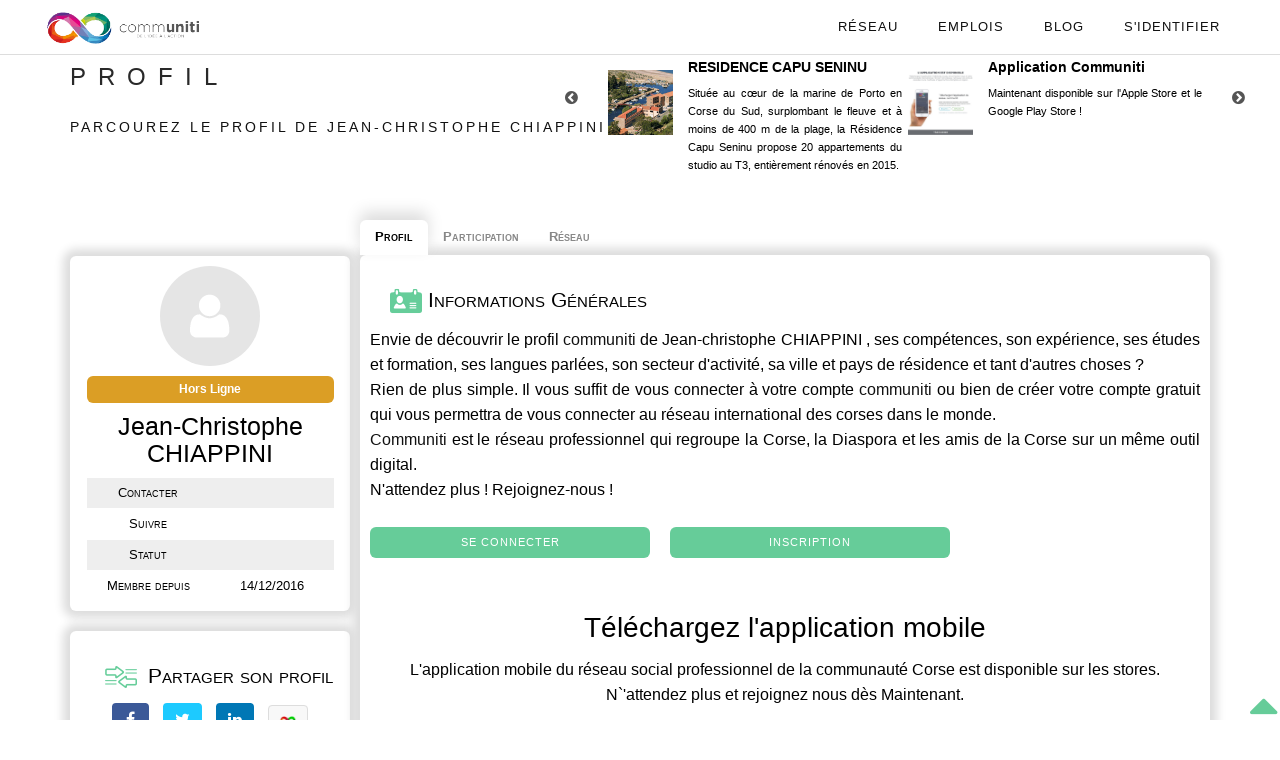

--- FILE ---
content_type: text/html; charset=utf-8
request_url: https://www.communiti.corsica/profils/jean-christophe-chiappini
body_size: 8578
content:
<!DOCTYPE html>
<html lang="fr-FR" prefix="og: http://ogp.me/ns#">
    <head>
	
    	<meta charset="utf-8">
                  <base href="https://www.communiti.corsica/">
		        <title>Jean-christophe CHIAPPINI | Communiti</title>
        <link rel="icon" type="image/png" href="images/new_commu.png" />
		<link href="https://plus.google.com/+communiticorsica" rel="publisher" />
		<meta name="description" content="Découvrez le profil de Jean-christophe CHIAPPINI, ses compétences, son expérience, ses études et formation, langues parlées, secteur d'activité, Ville et Pays de résidence de Jean-christophe CHIAPPINI. Mais aussi ses posts, sa participation aux projets du réseau, ses compétitions, ses articles écrits et ses statistiques." lang="fr" />
		<meta name="robots" content="all" />
        <meta name="keywords" content="Corse, innovation, diaspora, réseau, social, professionnel, leader, incubateur, incubateur social, incubateur communautaire, entrepreneuriat social, opportunités, formation, développement, crowdfunding, crowdsourcing, financement participatif, Fintech, business development, démocratie, participative, banque en ligne, startup, entrepreneurs, riaqcuistu, adduniti, évènements, entreprendre, open innovation, idées, civic tech, économie sociale et solidaire, ESS, SRDE2I, open data">
        <meta name="author" lang="fr-FR" content="Robert Menassé / Thomas Dellasantina / Christophe Battesti / François Cardi / Jean-Louis Beynel">

        <meta name="viewport" content="width=device-width, initial-scale=1.0, maximum-scale=1.0" />
        <meta name="google-site-verification" content="YzXP35vQGwfEzwFA8ICnCSwO9Rc6YaxeKnZFJwG7E0I" />
        <meta name="msvalidate.01" content="5F77ED9319BC64329084478194ACEE6D" />

		<!-- Canonique Google -->
							<link rel="canonical" href="https://www.communiti.corsica/profils/jean-christophe-chiappini" />
							<!-- Meta Facebook -->
							<meta property="fb:app_id" content="1058189640966677" />
							<meta property="og:url" content="https://www.communiti.corsica/profils/jean-christophe-chiappini" />
							<meta property="og:title" content="Jean-christophe CHIAPPINI | Communiti" />
							<meta property="og:description" content="Découvrez le profil de Jean-christophe CHIAPPINI, ses compétences, son expérience, ses études et formation, langues parlées, secteur d'activité, Ville et Pays de résidence de Jean-christophe CHIAPPINI. Mais aussi ses posts, sa participation aux projets du réseau, ses compétitions, ses articles écrits et ses statistiques." />
							<meta property="og:site_name" content="communiti.corsica" />
							<meta property="og:type" content="website" />
							<meta property="og:image" content="https://www.communiti.corsica/avatars/avatar-profil-3738.jpg" />
							<!-- Meta Twitter -->
							<meta name="twitter:card" content="summary_large_image" />
							<meta name="twitter:site" content="@c0mmuniti" />
							<meta name="twitter:creator" content="@c0mmuniti" />
							<meta name="twitter:title" content="Jean-christophe CHIAPPINI | Communiti" />
							<meta name="twitter:description" content="Découvrez le profil de Jean-christophe CHIAPPINI, ses compétences, son expérience, ses études et formation, langues parlées, secteur d'activité, Ville et Pays de résidence de Jean-christophe CHIAPPINI. Mais aussi ses posts, sa participation aux projets du réseau, ses compétitions, ses articles écrits et ses statistiques." />
							<meta name="twitter:image" content="https://www.communiti.corsica/avatars/avatar-profil-3738.jpg" />
        <!-- Favicons -->

        <link rel="apple-touch-icon" href="images/new_commu.png">
        <link rel="apple-touch-icon" sizes="72x72" href="images/new_commu.png">
        <link rel="apple-touch-icon" sizes="114x114" href="images/new_commu.png">

        <!-- Social Graph -->
		<link type="text/css" href="js/Jit/Examples/css/RGraph.css" rel="stylesheet" />

	    <!-- CSS -->
      <link rel="stylesheet" href="css/bootstrap.min.css?v=1.53" />
        <link rel="stylesheet" href="css/perso.css?v=1.53" />
        <link rel="stylesheet" href="css/style.css?v=1.53" />
        <link rel="stylesheet" href="css/font-awesome.css?v=1.53" />
        <link rel="stylesheet" href="css/font-awesome.min.css?v=1.53" />
        <link rel="stylesheet" href="css/style-responsive.css?v=1.53" />
        <link rel="stylesheet" href="css/jquery-ui.css?v=1.53" />
        <link rel="stylesheet" href="css/jquery-ui.min.css?v=1.53" />
        <link rel="stylesheet" href="css/animate.min.css?v=1.53" />
        <link rel="stylesheet" href="css/vertical-rhythm.min.css?v=1.53" />
        <link rel="stylesheet" href="css/owl.carousel.css?v=1.53" />
        <link rel="stylesheet" href="css/magnific-popup.css?v=1.53" />
        <link rel="stylesheet" href="css/vis.min.css?v=1.53" />
        <link rel="stylesheet" href="css/menu.css?v=1.53" />
        <link rel="stylesheet" href="css/bandeau-cookie.css?v=1.53" />
        <link rel="stylesheet" href="css/pb.css?v=1.53" />
        <link rel="stylesheet" href="css/profil-membre.css?v=1.53" />
        <link rel="stylesheet" href="css/select2.min.css?v=1.53" />
              	  
		<!-- Javascript -->
		<!--<script src="https://use.fontawesome.com/b56c983f72.js"></script>-->
		<script type="text/javascript" src="js/jquery-1.11.2.min.js"></script><!-- JS Général -->
		<script type="text/javascript" src="js/circular-progress.js"></script><!-- JS Inutile -->
		<script type="text/javascript" src="js/jquery-ui.js"></script><!-- JS Général ?? aucune idée -->

    </head>
    <body class="appear-animate">

    
		<div id="logo">
		<a href="index.php" class="logo">
			<img src="images/communiti-long.png" alt="communiti : le réseau international Corse pour l'innovation" class="hidden-xs">
			<img src="images/communiti-xs.png" alt="communiti : le réseau international Corse pour l'innovation" class="hidden-sm hidden-md hidden-lg">
		</a>
	</div>

	<nav id="menu-principal">
		<ul>
			<li class="menu-simple">
                <a href="profils/" onclick="self.location.href='profils/'" class="mn-has-sub" title="Rencontrez les Membres du réseau communiti">Réseau</a>
			</li>
			<li class="menu-simple">
                <a href="offres/?reference=communiti" target="_blank" class="mn-has-sub" title="Découvrez les offres d'emplois du réseau communiti">Emplois</a>
			</li>
			<li class="menu-simple">
				<a href="articles/" onclick="self.location.href='articles/'" class="mn-has-sub" title="Éveillez-vous ou Partagez votre savoir et vos connaissances">Blog</a>
			</li>
			
				<li class="menu-simple">
                    <a href="page_login.php?w=0" onclick="self.location.href='page_login.php?w=0'" class="mn-has-sub"><i id="connexion" class="fa fa-sign-in" title="Identification"></i>S'identifier</a>
				</li>

				
			<li id="menu-principal-smartphone" class="bouton-menu-smartphone notifications-menu">
			</li>

		</ul>
	</nav>

	<!--<nav id="description-menu-principal-smartphone" class="notifications">
	</nav>-->

		
<div id="popup-page-profil-membre"></div>

<div class="home-section fullwidth section-profil-membre">
	<div class="relative container align-left mb-40">
		<div class="row">
			<div class="col-md-6">
				<h1 class="hs-line-11 font-alt mb-20 mb-xs-0">PROFIL</h1>
				<h2 class="hs-line-4 font-alt black">
					Parcourez le profil de Jean-christophe CHIAPPINI				</h2>
			</div>
			<div class="col-md-4">
				
<div id="navigation-pub">


	<i class="fa fa-chevron-circle-left" id="fleche-gauche-pub"></i>
	<i class="fa fa-chevron-circle-right" id="fleche-droite-pub"></i>

	
<div class="row ligne-pub">

	<ul>

	
			<li class="pub section-text" data-id="4871">
				<div class="image-pub">
					<img src="images/pubs/capu-seninu-2020.jpg" />
				</div>
				<div class="contenu-pub">
					<div class="titre-pub">RESIDENCE CAPU SENINU</div>
					<div>Située au cœur de la marine de Porto en Corse du Sud, surplombant le fleuve et à moins de 400 m de la plage, la Résidence Capu Seninu propose 20 appartements du studio au T3, entièrement rénovés en 2015.</div>
				</div>
			</li>

			
			<li class="pub section-text" data-id="4866">
				<div class="image-pub">
					<img src="images/pubs/pub-app-communiti.jpg" />
				</div>
				<div class="contenu-pub">
					<div class="titre-pub">Application Communiti</div>
					<div>Maintenant disponible sur l'Apple Store et le Google Play Store !</div>
				</div>
			</li>

			
			<li class="pub section-text" data-id="4871">
				<div class="image-pub">
					<img src="images/pubs/capu-seninu-2020.jpg" />
				</div>
				<div class="contenu-pub">
					<div class="titre-pub">RESIDENCE CAPU SENINU</div>
					<div>Située au cœur de la marine de Porto en Corse du Sud, surplombant le fleuve et à moins de 400 m de la plage, la Résidence Capu Seninu propose 20 appartements du studio au T3, entièrement rénovés en 2015.</div>
				</div>
			</li>

			
			<li class="pub section-text" data-id="4866">
				<div class="image-pub">
					<img src="images/pubs/pub-app-communiti.jpg" />
				</div>
				<div class="contenu-pub">
					<div class="titre-pub">Application Communiti</div>
					<div>Maintenant disponible sur l'Apple Store et le Google Play Store !</div>
				</div>
			</li>

			
	</ul>

</div>
</div>			</div>
		</div>
	</div>
	<section>
		<div class="container relative mb-20">
		
			<section id="profil-membre">
            	<section>

					<article id="avatar">
						<!--<div class="gears-securite"><a href="securite.php"><i class="fa fa-gears"></i></a></div>-->
						<div id="avatar-profil">
            				<img src="avatars/avatar-communiti.png" alt="Jean-christophe CHIAPPINI" />
            				<div class="modif">Modifier votre photo</div>
            				<form id="formulaire-modification-avatar"><input type="file" name="avatar" /></form>
            			</div>
						<div id="infos-sous-avatar">
							<div id="statut-membre" class="hors-ligne">Hors Ligne</div>														</div>
            			<div id="nom-profil">Jean-christophe CHIAPPINI</div>

            					        			<div id="entreprise-profil" class="info-modifiable">
		        				<span></span>
		        			</div>
		        			<div id="poste-profil" class="info-modifiable">
								<span></span>
							</div>
		        			
						<table id="infos-sous-description">
							<tr>
															<td>Contacter</td>
								<td>
																									</td>

								</tr>
																	<tr>
										<td>Suivre</td>
										<td>
																					</td>
									</tr>
									
								<!--<tr>
            					<td></td>
            					<td><span><span class="points points-profil" data-id="3738">10</span> <img src="images/points_communiti.png" width="18" height="4" alt="Points communiti" /> </span></td>
								</tr>-->
            				
								<tr>
		        					<td>Statut</td>
		        					<td id="situation-profil" class="info-modifiable select">
		        								        					</td>
		        				</tr>
																						<tr>
            					<td>Membre depuis</td>
            					<td>14/12/2016</td>
            				</tr>

            				

            			</table>
            		</article>
            		            		<article class="mb-10">
            			<h1><img src="images/loyalty.png" width=32 hspace=5 alt="Statistiques" /> Partager son profil</h1>

						<a target="_blank" title="Facebook" href="https://www.facebook.com/sharer.php?u=https://www.communiti.corsica/profils/jean-christophe-chiappini&t=" rel="nofollow" onclick="javascript:window.open(this.href, '', 'menubar=no,toolbar=no,resizable=yes,scrollbars=yes,height=500,width=700');return false;" class="profil-facebook"><i class="fa fa-facebook"></i></a>
						<span class="separator"></span>

						<a class="profil-twitter" target="_blank" title="Twitter" href="https://twitter.com/share?url=https://www.communiti.corsica/profils/jean-christophe-chiappini&text=&via=c0mmuniti" rel="nofollow" onclick="javascript:window.open(this.href, '', 'menubar=no,toolbar=no,resizable=yes,scrollbars=yes,height=400,width=700');return false;"><i class="fa fa-twitter"></i></a>
						<span class="separator"></span>



						<a target="_blank" title="Linkedin" href="https://www.linkedin.com/shareArticle?mini=true&url=https://www.communiti.corsica/profils/jean-christophe-chiappini&title=Jean-christophe CHIAPPINI" rel="nofollow" onclick="javascript:window.open(this.href, '','menubar=no,toolbar=no,resizable=yes,scrollbars=yes,height=450,width=650');return false;" class="profil-linkedin"><i class="fa fa-linkedin"></i></a>
						<span class="separator"></span>

						<a class="profil-communiti" title="Lien du profil communiti"><span><img src="images/points_communiti.png" width="18" height="4" alt="Lien  du profil communiti" /></span></a>


            		</article>

            		
            	</section>

            	<section>
            		<nav id="onglets-profil">
            			<ul>
            				<li id="onglet_a-propos-profil">Profil</li>
            				<li id="onglet_participation-profil">Participation</li>
							<li id="onglet_reseau-profil">Réseau</li>
														            			</ul>
            		</nav>

            		<section id="a-propos-profil" class="infos-profil justify">
            			<section>
		        			<article id="infos-generales-profil">
		        				<h1 ><img src="images/settings.png" width="32" alt="Informations Générales" /> Informations Générales</h1>
		        				
			        				<div>
			        						Envie de découvrir le profil <a href="https://www.communiti.corsica" target="_blank">communiti</a> de Jean-christophe CHIAPPINI , ses compétences, son expérience, ses études et formation, ses langues parlées, son secteur d'activité, sa ville et pays de résidence et tant d'autres choses ?
			        						<br />Rien de plus simple. Il vous suffit de vous connecter à votre compte <a href="https://www.communiti.corsica" target="_blank">communiti</a> ou bien de créer votre compte gratuit qui vous permettra de vous connecter au réseau international des corses dans le monde.
			        						<br /><a href="https://www.communiti.corsica" target="_blank">Communiti</a> est le réseau professionnel qui regroupe la Corse, la Diaspora et les amis de la Corse sur un même outil digital.<br />N'attendez plus ! Rejoignez-nous !
											<br /><br /><a href="page_login.php" class="btn btn-mod btn-small font-alt login-out" target="_blank">Se connecter</a><span class="separator"></span><span class="separator"></span><a href="creation_profil.php" target="_blank" class="btn btn-mod btn-small font-alt create-out" target="_blank">Inscription</a>
			        				</div>
			        				<div class="pt-20 pb-20 text-center">
										<div class="text-center">
								            <div class="row justify-content-center">
								                <div class="col-md-12 center-block">
								                    <h2 class="reveal fadeInUp" style="visibility: visible; animation-name: fadeInUp;">Téléchargez l'application mobile</h2>
								                    <p class="mb-5 reveal fadeInUp" data-wow-delay="0.3s" style="visibility: visible; animation-delay: 0.3s; animation-name: fadeInUp;">L'application mobile du réseau social professionnel de la communauté Corse est disponible sur les stores. N`'attendez plus et rejoignez nous dès Maintenant.</p>
								                    <a href="https://apps.apple.com/fr/app/communiti/id1471480078" class="reveal fadeInUp mt-5" data-wow-delay="0.6s" style="visibility: visible; animation-delay: 0.6s; animation-name: fadeInUp;" target="_blank"><img src="images/app-store.png" class="img-fluid mb-3 mr-sm-3" alt="#"></a>
								                    <a href="https://play.google.com/store/apps/details?id=corsica.communiti.Communiti" class="mt-5 reveal fadeInUp" data-wow-delay="0.9s" style="visibility: visible; animation-delay: 0.9s; animation-name: fadeInUp;" target="_blank"><img src="images/play-store.png" class="img-fluid mb-3" alt="#"></a>
								                    <p class="mt-10 mb-5 reveal fadeInUp" data-wow-delay="0.3s" style="visibility: visible; animation-delay: 0.3s; animation-name: fadeInUp;text-decoration: underline;"><a href="https://app.communiti.corsica" class="reveal fadeInUp" data-wow-delay="0.6s" style="visibility: visible; animation-delay: 0.6s; animation-name: fadeInUp;" target="_blank">en savoir plus</a></p>
								                </div>
								            </div>
								        </div>
									</div>							</article>
						</section>

						
		        							</section>


            		<section id="participation-profil" class="infos-profil">

						<section>
							<article id="participation-profil">
								<h1><img src="images/accounting-book.png" width="32" alt="Articles Écrits" /> Articles Écrits</h1>
								<div>
								


								</div>
							</article>
						</section>
            		</section>

					<section id="reseau-profil" class="infos-profil">
						
	        				<section>
	        					<article>
									<h1><img src="images/medal.png" alt="Réseau" /> Son Réseau</h1>
			        				<div>
			        						Envie de découvrir le réseau <a href="https://www.communiti.corsica" target="_blank">communiti</a> de Jean-christophe CHIAPPINI , ses followers, ses leaders, ses amis, ses relations professionnelles, et bien plus encore ?
			        						<br />Rien de plus simple. Il vous suffit de vous connecter à votre compte <a href="https://www.communiti.corsica" target="_blank">communiti</a> ou bien de créer votre compte gratuit qui vous permettra de vous connecter au réseau international des corses dans le monde.
			        						<br /><a href="https://www.communiti.corsica" target="_blank">Communiti</a> est le réseau professionnel qui regroupe la Corse, la Diaspora et les amis de la Corse sur un même outil digital.<br />N'attendez plus ! Rejoignez-nous !
											<br /><br /><a href="page_login.php" class="btn btn-mod btn-small font-alt login-out" target="_blank">Se connecter</a><span class="separator"></span><span class="separator"></span><a href="creation_profil.php" target="_blank" class="btn btn-mod btn-small font-alt create-out" target="_blank">Inscription</a>
			        				</div>
		        				</article>
	        				</section>            		</section>



            		
            	</section>
			</section>

    	</div>
	</section>
</div>

<audio id="son-suivi-membre" src="sons/suivi_membre.mp3"></audio>

<footer class="page-section bg-gray-lighter footer pt-20 pb-20">

	<div>  
		<!-- Footer Logo -->
        <div class="local-scroll mb-10 wow fadeInUp" data-wow-duration="1.5s">
            <a href="https://www.communiti.corsica/"><img src="images/communiti-xs.png" width="78" height="36" alt="communiti" /></a>
        </div>
        <!-- End Footer Logo -->
        <p class="mb-5 reveal fadeInUp">Pour ne rien manquer du réseau, pensez à nous suivre sur les réseaux sociaux</p>
        <!-- Social Links -->
        <div class="footer-social-links mb-30 mb-xs-20">
            <!--<a class="footer-phone" href="tel:0033684861049" title="Telephone" target="_blank"><i class="fa fa-phone"></i></a>-->
			<a class="footer-mail" href="mailto:info@communiti.corsica" title="Email" target="_blank"><i class="fa fa-envelope"></i></a>
			<a class="footer-facebook" href="https://www.facebook.com/corsicancommuniti" title="Facebook" target="_blank"><i class="fa fa-facebook"></i></a>
            <a class="footer-twitter" href="https://twitter.com/c0mmuniti" title="Twitter" target="_blank"><i class="fa fa-twitter"></i></a>
            <a class="footer-youtube" href="https://www.youtube.com/channel/UC114HzCrcYCVo38_qosXHqQ" title="YouTube" target="_blank"><i class="fa fa-youtube"></i></a>
            <a class="footer-instagram" href="https://www.instagram.com/c0mmuniti" title="Instagram" target="_blank"><i class="fa fa-instagram"></i></a>
            <a class="footer-linkedin" href="https://www.linkedin.com/company/communiti-corse/" title="LinkedIn" target="_blank"><i class="fa fa-linkedin"></i></a>
        </div>
        <!-- End Social Links -->
        <hr />
        <div class="container text-center">
            <div class="row justify-content-center">
                <div class="col-md-12 center-block">
                    <h4 class="reveal fadeInUp mt-0" style="visibility: visible; animation-name: fadeInUp;">Téléchargez l'application mobile</h4>
                    <p class="mb-5 reveal fadeInUp" data-wow-delay="0.3s" style="visibility: visible; animation-delay: 0.3s; animation-name: fadeInUp;">L'application mobile du réseau social professionnel de la communauté Corse est disponible sur les stores. N'attendez plus et rejoignez nous dès maintenant.</p>
                    <a href="https://apps.apple.com/fr/app/communiti/id1471480078" class="reveal fadeInUp mt-5" data-wow-delay="0.6s" style="visibility: visible; animation-delay: 0.6s; animation-name: fadeInUp;" target="_blank"><img src="images/app-store.png" class="img-fluid mb-3 mr-sm-3" alt="#" width="100px"></a>
                    <a href="https://play.google.com/store/apps/details?id=corsica.communiti.Communiti" class="mt-5 reveal fadeInUp" data-wow-delay="0.9s" style="visibility: visible; animation-delay: 0.9s; animation-name: fadeInUp;" target="_blank"><img src="images/play-store.png" class="img-fluid mb-3" alt="#" width="100px"></a>
                    <p class="mt-10 mb-0 reveal fadeInUp" data-wow-delay="0.3s" style="visibility: visible; animation-delay: 0.3s; animation-name: fadeInUp;text-decoration: underline;"><a href="https://app.communiti.corsica" class="reveal fadeInUp" data-wow-delay="0.6s" style="visibility: visible; animation-delay: 0.6s; animation-name: fadeInUp;" target="_blank">en savoir plus</a></p>
                </div>
            </div>
        </div>

	
		<div class="footer-text">
        	<div class="footer-copy font-alt mt-20">
            	&copy; COMMUNITI 2026            </div>
            <div class="footer-made">
            	Made with <img id="heart" src="images/hearts.png" alt="Love Corsica !" /> for Corsica.
            </div>
        </div>
	</div>
	
    <div class="local-scroll">
    	<a href="https://www.communiti.corsica/profils/jean-christophe-chiappini#top" class="link-to-top"><i class="fa fa-caret-up"></i></a>
    </div>
    
</footer>

<!-- JS -->
        <!--Likebox-->
        <script type="text/javascript" src="js/jquery.easing.1.3.js?v=1.2"></script> <!-- JS Général -->
        <script type="text/javascript" src="js/bootstrap.min.js?v=1.2"></script> <!-- JS Général -->
        <script type="text/javascript" src="js/SmoothScroll.js?v=1.2"></script> <!-- JS Général -->
        <script type="text/javascript" src="js/jquery.scrollTo.min.js?v=1.2"></script> <!-- JS Général -->
        <script type="text/javascript" src="js/jquery.localScroll.min.js?v=1.2"></script> <!-- JS Général -->
        <script type="text/javascript" src="js/jquery.viewport.mini.js?v=1.2"></script> <!-- JS Général -->
        <script type="text/javascript" src="js/jquery.appear.js?v=1.2"></script> <!-- JS Général -->
        <script type="text/javascript" src="js/jquery.sticky.js?v=1.2"></script> <!-- JS Général -->
        <script type="text/javascript" src="js/jquery.parallax-1.1.3.js?v=1.2"></script> <!-- JS Général -->
        <script type="text/javascript" src="js/jquery.fitvids.js?v=1.2"></script> <!-- JS Général -->
        <script type="text/javascript" src="js/owl.carousel.min.js?v=1.2"></script> <!-- JS Général -->
        <script type="text/javascript" src="js/isotope.pkgd.min.js?v=1.2"></script> <!-- JS Général -->
        <script type="text/javascript" src="js/imagesloaded.pkgd.min.js?v=1.2"></script> <!-- JS Général -->
        <script type="text/javascript" src="js/jquery.magnific-popup.min.js?v=1.2"></script> <!-- JS Général -->
        <!-- Replace test API Key "AIzaSyAZsDkJFLS0b59q7cmW0EprwfcfUA8d9dg" with your own one below
        **** You can get API Key here - https://developers.google.com/maps/documentation/javascript/get-api-key -->
      <!--<script type="text/javascript" src="https://maps.googleapis.com/maps/api/js?key=AIzaSyAZsDkJFLS0b59q7cmW0EprwfcfUA8d9dg"></script>-->
        <script type="text/javascript" src="js/gmap3.min.js?v=1.2"></script><!-- JS Général mais faudrait tester car à mon avis pas utilisé ... -->
        <script type="text/javascript" src="js/wow.min.js?v=1.2"></script><!-- JS Général mais faudrait tester ... -->
        <script type="text/javascript" src="js/masonry.pkgd.min.js?v=1.2"></script><!-- JS Général mais faudrait tester ... -->
        <script type="text/javascript" src="js/jquery.simple-text-rotator.min.js?v=1.2"></script><!-- JS Général mais a mon avis inutile -->
        <script type="text/javascript" src="js/all.js?v=1.2"></script> <!-- JS Général ?? je ne sais pas ce que c'est ... -->
        <script type="text/javascript" src="js/contact-form.js?v=1.2"></script><!-- JS Général mais à mon avis utilisé seulement sur les-avis.php -->
        <script type="text/javascript" src="js/jquery.ajaxchimp.min.js?v=1.2"></script><!-- JS Général mais a mon avis inutile -->
		<!--[if lt IE 10]><script type="text/javascript" src="js/placeholder.js?v=1.2"></script><![endif]-->

		<!--<script type="text/javascript" src="js/home.js?v=1.2"></script>-->
		<script type="text/javascript" src="js/circular-progress.js?v=1.2"></script><!-- JS Général mais a mon avis inutile -->
        <!--<script src="https://use.fontawesome.com/b56c983f72.js?v=1.2"></script>-->
        <script type="text/javascript" src="js/login.js?v=1.2"></script><!-- Je ne suis pas sur mais je dirais JS Général -->
        <script type="text/javascript" src="js/notifications-menu.js?v=1.2"></script><!-- JS Général -->
        <script type="text/javascript" src="js/ajout-collegue.js?v=1.2"></script><!-- JS membres.php profil_membre.php chat.php ?? page_groupes.php -->
        <!--<script type="text/javascript" src="js/vis.min.js?v=1.2"></script>-->
        <script type="text/javascript" src="js/cytoscape.min.js?v=1.2"></script><!-- JS Général mais a mon avis inutile -->

        <script language="javascript" type="text/javascript" src="js/Chart.js?v=1.2"></script><!-- JS statistiques.php et faut faire une redirection de accueil.php vers statistiques.php dans le htaccess -->
        <script language="javascript" type="text/javascript" src="js/Jit/jit.js?v=1.2"></script><!-- JS Général mais a mon avis inutile -->

        <!--<script type="text/javascript" src="js/jquery.datepicker.js?v=1.2"></script>-->
        <script type="text/javascript" src="js/jquery.monthpicker.js?v=1.2"></script><!-- JS Général mais a mon avis inutile -->
        <script type="text/javascript" src="js/jquery.timepicker.js?v=1.2"></script>

        <script type="text/javascript" src="js/jquery.datalist-perso.js?v=1.2"></script><!-- profil_membre.php et ?? membres.php -->
        <script type="text/javascript" src="js/select2.min.js?v=1.2"></script><!-- JS membres.php projets.php ?? page_projet.php -->

        <script type="text/javascript" src="js/quill/quill.js?v=1.2"></script><!-- JS ?? contenuArticle.php et page_proejt.php ?? -->
        <script type="text/javascript" src="js/article.js?v=1.2"></script><!-- JS savoir.php ?? et contenuArticle.php ?? -->

        <!--><script type="text/javascript" src="js/projets.js?v=1.2"></script><!-- JS projets.php ?? et page_projet.php ?? -->
        <script type="text/javascript" src="js/suivre.js?v=1.2"></script><!-- JS mur.php membres.php profil_membre.php -->
        <script type="text/javascript" src="js/pblct.js?v=1.2"></script><!-- JS Général -->
        <script type="text/javascript" src="js/rejoindre-groupe.js?v=1.2"></script><!-- JS page_groupes.php et page_groupe.php -->
        <script type="text/javascript" src="js/dialog.js?v=1.2"></script><!-- ??? -->
        <!--<script type="text/javascript" src="js/groupes.js?v=1.2"></script><!-- JS page_groupes.php et page_groupe.php -->

        <script type="text/javascript" src="js/bandeau-cookie.js?v=1.2"></script> <!-- JS Général -->
        <script type="text/javascript" src="js/chargement-fichier.js?v=1.2"></script> <!-- JS mur.php contenuArticle.php et page_projet.php -->
        <script type="text/javascript" src="js/jquery.edition-perso.js?v=1.2"></script> <!-- ??? -->

        <script type="text/javascript" src="js/notifications-mail.js?v=1.2"></script> <!-- JS Général -->

		<!-- Calendrier -->
		<script type="text/javascript" src='js/moment.min.js?v=1.2'></script> <!-- JS evenement.php calendrier.php et page_groupe.php -->
		<script type="text/javascript" src='js/fullcalendar.min.js?v=1.2'></script> <!-- JS evenement.php calendrier.php et page_groupe.php -->
		<script type="text/javascript" src='js/fr.js?v=1.2'></script> <!-- JS evenement.php calendrier.php et page_groupe.php -->
		<script type="text/javascript" src='js/gcal.js?v=1.2'></script> <!-- JS evenement.php calendrier.php et page_groupe.php -->
		<script type="text/javascript" src='js/gcal.min.js?v=1.2'></script> <!-- JS evenement.php calendrier.php et page_groupe.php -->
    <script type="text/javascript" src='js/jquery.input-perso.js?v=1.2'></script>

		<!-- Partage Facebook -->
		<div id="fb-root"></div>
		<script>(function(d, s, id) {
		  var js, fjs = d.getElementsByTagName(s)[0];
		  if (d.getElementById(id)) return;
		  js = d.createElement(s); js.id = id;
		  js.src = "//connect.facebook.net/fr_FR/sdk.js?v=1.2#xfbml=1&version=v2.12&appId=1058189640966677";
		  fjs.parentNode.insertBefore(js, fjs);
		}(document, 'script', 'facebook-jssdk'));</script>

		<!-- Google Analytics -->
        		<!-- Global site tag (gtag.js) - Google Analytics -->
        <script async src="https://www.googletagmanager.com/gtag/js?id=G-6E18E2KXLY"></script>
        <script>
          window.dataLayer = window.dataLayer || [];
          function gtag(){dataLayer.push(arguments);}
          gtag('js', new Date());

          gtag('config', 'G-6E18E2KXLY');
        </script>

        <script>
		  (function(i,s,o,g,r,a,m){i['GoogleAnalyticsObject']=r;i[r]=i[r]||function(){
		  (i[r].q=i[r].q||[]).push(arguments)},i[r].l=1*new Date();a=s.createElement(o),
		  m=s.getElementsByTagName(o)[0];a.async=1;a.src=g;m.parentNode.insertBefore(a,m)
		  })(window,document,'script','https://www.google-analytics.com/analytics.js?v=1.2','ga');

		  ga('create', 'UA-81013240-1', 'auto');
		  ga('send', 'pageview');

		</script>
        
    </body>
</html>

<script type="text/javascript">

$(document).ready(function() {

	// Onglets Menu

	if($("nav#onglets-profil").is(":visible")) {
		$(".infos-profil").hide();
		$(".infos-profil").first().show();
		$("#onglets-profil > ul > li").first().addClass("selectionne");

		$("#onglets-profil > ul > li").click(function() {
			var id_section = $(this).attr('id').split('_')[1];

			$("#onglets-profil > ul > li").removeClass("selectionne");
			$(this).addClass("selectionne");

			$(".infos-profil").hide();
			$("#"+id_section).show();
		});
	}

	
	$("#afficher-plus-followers").click(function() {
		$(this).hide();
		$('.followers-cache').css("display", "flex");
	});

	$("#afficher-plus-following").click(function() {
		$(this).hide();
		$('.following-cache').css("display", "flex");
	});

	$("#afficher-plus-collegues").click(function() {
		$(this).hide();
		$('.collegue-cache').css("display", "flex");
	});

	// Parrainages

	$("#parrainages-profil a").hover(
		function() {
			$(this).children(".avatar-profil").children("img").animate({'border-radius':"30%"}, 100);
		},

		function() {
			$(this).children(".avatar-profil").children("img").animate({'border-radius':"50%"}, 100);
		}
	);

	// Nouvel Article
	$("#ajouter-nouvel-article").click(function() {
		if(confirm("Voulez-vous créer un nouvel article sur Communiti ?")) {
			self.location.href = "article.php?creer=1";
		}
	});

	// Parrainage

	//$("#popup-page-profil-membre").dialog();

	$(".div-parrainer").click(function() {
		$("#popup-page-profil-membre").html('<div class="erreur"></div><input type="text" name="email" style="width: 100%;" placeholder="Email" />');
		$("#popup-page-profil-membre").dialog({title: "Inviter un ami", modal: true});

		$("#popup-page-profil-membre").dialog("option", "buttons", {
			"Envoyer" : function() {
				if(!$("#popup-page-profil-membre").hasClass("traitement")) {

					$("#popup-page-profil-membre").addClass("traitement");

					$("#popup-page-profil-membre").children().hide();
					$("#popup-page-profil-membre").append('<div class="chargement"></div>');

					$.ajax({
						url: "ajax/parrainerParEmail.php",
						method: "post",
						data: {email: $("#popup-page-profil-membre input").first().val()},
						success: function(data) {
							var infos = data.split("|");

							$("#popup-page-profil-membre").removeClass("traitement");

							if(infos[0] == "KO") {
								$("#popup-page-profil-membre").children().show();
								$("#popup-page-profil-membre .chargement").remove();
								$("#popup-page-profil-membre .erreur").html(infos[1]).show();
							}
							else {
								$("#popup-page-profil-membre .erreur").hide();

								$("#popup-page-profil-membre").html("Merci pour votre invitation !");

								$("#popup-page-profil-membre").dialog("option", "buttons", {
									"Fermer": function() {
										$("#popup-page-profil-membre").dialog("close");
									}
								});
							}
						}
					});
				}
			}
		});

		$("#popup-page-profil-membre").dialog("open");
	});

	/* copier le lien du profil */
	$(".profil-communiti").click(function() {
	var lien = $(this);

	$("#copie").select();
	if(!document.execCommand('copy')) {
		alert('Erreur');
	}
	else {
		alert("Lien du profil copié !");
	}
});


var generationEnCours = false;
$(".telechargerCV").click(function() {

	if(generationEnCours) {
		return;
	}

	generationEnCours = true;

	var conteneur = $(this);

	$.ajax({
		url: "ajax/genererCV.php",
		dataType: "JSON",
		success: function(data) {
			var lien = document.createElement("a");
			lien.setAttribute('href', 'data:application/pdf;charset=utf-8;base64,' + data.contenu);
			lien.setAttribute('download', data.nomFichier);

			lien.style.display = "none";
			document.body.appendChild(lien);
			lien.click();

			document.body.removeChild(lien);

			generationEnCours = false;
		}
	});
});

});

function init_stars()
{
	//alert('initstars');
	  /* 1. Visualizing things on Hover - See next part for action on click */
	$('.stars li').on('mouseover', function(){
    	var onStar = parseInt($(this).data('value'), 10); // The star currently mouse on

		// Now highlight all the stars that's not after the current hovered star
		$(this).parent().children('li.star').each(function(e){
			if (e < onStar) {
				$(this).addClass('hover');
			}
			else {
				$(this).removeClass('hover');
			}
		});

  	}).on('mouseout', function(){
		$(this).parent().children('li.star').each(function(e){
			$(this).removeClass('hover');
		});
	});


  /* 2. Action to perform on click */
  $('.stars li').on('click', function(){
    var onStar = parseInt($(this).data('value'), 10); // The star currently selected
    var stars = $(this).parent().children('li.star');

    for (i = 0; i < stars.length; i++) {
      $(stars[i]).removeClass('selected');
    }

    for (i = 0; i < onStar; i++) {
      $(stars[i]).addClass('selected');
    }

    // JUST RESPONSE (Not needed)
//    var ratingValue = parseInt($('.stars li.selected').last().data('value'), 10);
    var ratingValue = $(this).data('value');
	var elemcomp = $(this).parent().parent().parent().attr('id').split('-');
	var id = elemcomp[1];
	var type = elemcomp[0];
	$.ajax({
			url: "ajax/modifierNote.php",
			method: "post",
			data: {id: id, type: type, note: ratingValue },
			success: function(data) {
			}
		});

  });

}
</script>
<textarea id="copie" style="position:absolute; top:-100px; left:0px;">
https://www.communiti.corsica/profils/jean-christophe-chiappini</textarea>


--- FILE ---
content_type: text/css
request_url: https://www.communiti.corsica/css/bandeau-cookie.css?v=1.53
body_size: 325
content:
div#bandeau-cookies
{
	position: fixed;
	bottom: 0;
	left: 0;
	width: 100%;
	border-radius:6px;
	text-align: center;
	padding:10px;
	z-index: 100000000;
	background: #F8F8F8;
	border:1px solid #bbb;
	color:#333;
	display: none;
	font-size:11px;
}

span.bouton-cookies
{
	padding:3px 8px;
	background: #00CD73;
	border-radius: 5px;
	color:#fff;
	margin-right: 10px;
	cursor:pointer;
	display: inline-block;
	min-width:110px;
}

span.bouton-cookies:hover
{
	opacity:0.9;
}

a > span.bouton-cookies-en-savoir-plus
{
	padding:3px 8px;
	background: #00CD73;
	border-radius: 5px;
	color:#fff;
	margin-left: 10px;
	cursor:pointer;
	display: inline-block;
	min-width:110px;
}

a > span.bouton-cookies-en-savoir-plus
{
	opacity:0.9;
}

--- FILE ---
content_type: text/javascript
request_url: https://www.communiti.corsica/js/pblct.js?v=1.2
body_size: 1143
content:

/* Vues */

function pubVue(idPublicite) {
	if($(window).scrollTop() < 120)
	{
		$.ajax({
			url: "ajax/voirPublicite.php",
			method: "post",
			data: {idPublicite: idPublicite}
		});
	}
}

pubVue($(".ligne-pub .pub:first").attr("data-id"));

if($(".ligne-pub").outerWidth() != $(".ligne-pub .pub:first").outerWidth()) { // Affichage de deux pubs
	pubVue($(".ligne-pub .pub:nth-child(2)").attr("data-id"));
}

/* Clics */

$(document).on("click", ".ligne-pub .pub", function() {
	var idPublicite = $(this).attr("data-id");
	$.ajax({
		url: "ajax/cliquerPublicite.php",
		method: "post",
		data: {idPublicite: idPublicite},
		success: function(data) {
			window.location = data; // Le lien est fourni en retour
		}
	});
});

/* Défilement */

var intervalDefilementAuto;
var defilementEnCours =  false;
var defilementAutoDemarre = false;

function activerDefilementAuto() {
	if(!defilementAutoDemarre) {
		intervalDefilementAuto = setInterval(defilementPub, 11000);
		defilementAutoDemarre = true;
	}
}

function desactiverDefilementAuto() {
	clearInterval(intervalDefilementAuto);
	defilementAutoDemarre = false;
}

function defilementPub(sens = 'gauche') {

	if($('.ligne-pub .pub').length <= 1 || defilementEnCours) {
		return;
	}

	defilementEnCours = true;

	if(sens == 'gauche') {
		var premierePub = $('.ligne-pub .pub:first');

		premierePub.clone().appendTo('.ligne-pub ul');

		premierePub.animate({marginLeft: '-=' + premierePub.outerWidth()}, 1000, function() {
			premierePub.remove();

			// Vues

			if($('.ligne-pub').outerWidth() != $('.ligne-pub .pub:first').outerWidth()) { // Affichage de deux pubs
				pubVue($('.ligne-pub .pub:nth-child(2)').attr('data-id'));
			}
			else {
				pubVue($('.ligne-pub .pub:first').attr('data-id'));
			}

			defilementEnCours = false;
		});
	}
	else {
		var dernierePub = $('.ligne-pub .pub:last');

		dernierePub.clone().prependTo('.ligne-pub ul');
		dernierePub.remove();

		var premierePub = $('.ligne-pub .pub:first');
		premierePub.hide().css('margin-left', -premierePub.outerWidth()+'px').show();

		premierePub.animate({marginLeft: '+=' + premierePub.outerWidth()}, 1000, function() {
			pubVue(premierePub.attr('data-id'));
			defilementEnCours = false;
		});
	}
}

activerDefilementAuto();

$("#navigation-pub").hover(function() { desactiverDefilementAuto(); }, function() { activerDefilementAuto(); });

$("#fleche-gauche-pub").click(function() {
	desactiverDefilementAuto();
	defilementPub("droite");
	activerDefilementAuto();
});

$("#fleche-droite-pub").click(function() {
	desactiverDefilementAuto();
	defilementPub("gauche");
	activerDefilementAuto();
});

/* Pubs mur */

$(document).on("click", ".mur_body_bottom a.pub, .pub-mur-cote .pub a", function() {
	var idPublicite = $(this).attr("data-id");
	$.ajax({
		url: "ajax/cliquerPublicite.php",
		method: "post",
		data: {idPublicite: idPublicite}
	});
});

/* Pubs mur côté */

var intervalDefilementAutoMurCote;
var defilementEnCoursMurCote =  false;
var defilementAutoDemarreMurCote = false;

function activerDefilementAutoMurCote() {
	if(!defilementAutoDemarreMurCote) {
		intervalDefilementAutoMurCote = setInterval(defilementPubMurCote, 10000);
		defilementAutoDemarreMurCote = true;
	}
}

function desactiverDefilementAutoMurCote() {
	clearInterval(intervalDefilementAutoMurCote);
	defilementAutoDemarreMurCote = false;
}

function defilementPubMurCote(sens = "gauche") {

	if($(".pub-mur-cote .pub").length <= 1 || defilementEnCoursMurCote) {
		return;
	}

	defilementEnCoursMurCote = true;

	if(sens == "gauche") {
		var premierePub = $(".pub-mur-cote .pub:first");

		premierePub.clone().appendTo(".pub-mur-cote ul");

		premierePub.animate({marginLeft: "-=" + premierePub.outerWidth()}, 1000, function() {
			premierePub.remove();

			// Vues

			if($(".pub-mur-cote").outerWidth() != $(".pub-mur-cote .pub:first").outerWidth()) { // Affichage de deux pubs
				pubVue($(".pub-mur-cote .pub:nth-child(2)").attr("data-id"));
			}
			else {
				pubVue($(".pub-mur-cote .pub:first").attr("data-id"));
			}

			defilementEnCoursMurCote = false;
		});
	}
	else {
		var dernierePub = $(".pub-mur-cote .pub:last");

		dernierePub.clone().prependTo(".pub-mur-cote ul");
		dernierePub.remove();

		var premierePub = $(".pub-mur-cote .pub:first");
		premierePub.hide().css("margin-left", -premierePub.outerWidth()+"px").show();

		premierePub.animate({marginLeft: "+=" + premierePub.outerWidth()}, 1000, function() {
			pubVue(premierePub.attr("data-id"));
			defilementEnCoursMurCote = false;
		});
	}
}

activerDefilementAutoMurCote();

$(".mur_publicite_body").hover(function() { desactiverDefilementAutoMurCote(); }, function() { activerDefilementAutoMurCote(); });

/*
$("#fleche-gauche-pub").click(function() {
	desactiverDefilementAuto();
	defilementPub("droite");
	activerDefilementAuto();
});

$("#fleche-droite-pub").click(function() {
	desactiverDefilementAuto();
	defilementPub("gauche");
	activerDefilementAuto();
});*/


--- FILE ---
content_type: text/javascript
request_url: https://www.communiti.corsica/js/dialog.js?v=1.2
body_size: 552
content:

function affichageErreur(erreur) {
  $("#dialog-affichage-erreurs").html(erreur).dialog("open");
}

function affichageSucces(succes) {
  $("#dialog-affichage-succes").html(succes).dialog("open");
}

function alert2(titre, contenu) {
  $("#dialog-simple").attr("title", titre).html(contenu).dialog("open");
}

function desactiverScroll()
{
  $('body').css('overflow', 'hidden');
}

function activerScroll()
{
  $('body').css('overflow', 'scroll');
}


$(document).ready(function() {

  $("body").append('<div id="dialog-affichage-succes" title="Succès" style="display:none;"></div>');
  $("body").append('<div id="dialog-affichage-erreurs" title="Erreur" style="display:none;"></div>');
  $("body").append('<div id="dialog-simple" style="display:none;"></div>');

  /*

  ===================
  Groupes
  ===================

  */

  // Invitation Groupe MP



  /*

  ===================
  Autres
  ===================

  */

  // Dialog simple

  var dialogSimple = $("#dialog-simple").dialog({
    autoOpen: false,
    width: "auto",
    modal: true,
    buttons: {
      "Valider": function() {
        dialogSimple.dialog("close");
      }
    }
  });

  // Erreurs & Succes

  var dialogErreurs = $("#dialog-affichage-erreurs").dialog({
    autoOpen: false,
    width: "auto",
    modal: true,
    buttons: {
      "Valider": function() {
        dialogErreurs.dialog("close");
      }
    }
  });

  $("#dialog-affichage-erreurs").prev(".ui-dialog-titlebar").css("background","rgba(255,0,0,0.4)");

  var dialogSucces = $("#dialog-affichage-succes").dialog({
    autoOpen: false,
    width: "auto",
    modal: true,
    buttons: {
      "Valider": function() {
        dialogSucces.dialog("close");
      }
    }
  });

  $("#dialog-affichage-succes").prev(".ui-dialog-titlebar").css("background","rgba(0,255,0,0.4)");

});


--- FILE ---
content_type: text/javascript
request_url: https://www.communiti.corsica/js/notifications-mail.js?v=1.2
body_size: 176
content:
$(document).ready(function() {
	
	// Nouveaux messages

	/*setTimeout(function() { 
		$.ajax({
			method: "post",
			url: "ajax/notifications/envoyerMailNouveauxMessagesNonVus.php"
		});
	}, 3000);*/

});

--- FILE ---
content_type: text/javascript
request_url: https://www.communiti.corsica/js/all.js?v=1.2
body_size: 6209
content:
(function($){
    "use strict"; // Start of use strict
    
    
    /* ---------------------------------------------
     Scripts initialization
     --------------------------------------------- */
    
    $(window).load(function(){
        
        // Page loader
        
        $("body").imagesLoaded(function(){
            $(".page-loader div").fadeOut();
            $(".page-loader").delay(200).fadeOut("slow");
        });
        
        
        initWorkFilter();
        init_scroll_navigate();
        
        $(window).trigger("scroll");
        $(window).trigger("resize");
        
        // Hash menu forwarding
        if ((window.location.hash) && ($(window.location.hash).length)){
            var hash_offset = $(window.location.hash).offset().top;
            $("html, body").animate({
                scrollTop: hash_offset
            });
        }
        
    });
    
    $(document).ready(function(){
        
        $(window).trigger("resize");            
        init_classic_menu();
        init_fullscreen_menu();
        init_side_panel();
        init_lightbox();
        init_parallax();
        init_shortcodes();
        init_tooltips();
        init_counters();
        init_team();
        initPageSliders();
        init_map();
        init_wow();
        init_masonry();
    });
    
    $(window).resize(function(){
        
        init_classic_menu_resize();
        init_side_panel_resize()
        js_height_init();
        split_height_init();
        
    });
    
    
    /* --------------------------------------------
     Platform detect
     --------------------------------------------- */
    var mobileTest;
    if (/Android|webOS|iPhone|iPad|iPod|BlackBerry/i.test(navigator.userAgent)) {
        mobileTest = true;
        $("html").addClass("mobile");
    }
    else {
        mobileTest = false;
        $("html").addClass("no-mobile");
    }
    
    var mozillaTest;
    if (/mozilla/.test(navigator.userAgent)) {
        mozillaTest = true;
    }
    else {
        mozillaTest = false;
    }
    var safariTest;
    if (/safari/.test(navigator.userAgent)) {
        safariTest = true;
    }
    else {
        safariTest = false;
    }
    
    // Detect touch devices    
    if (!("ontouchstart" in document.documentElement)) {
        document.documentElement.className += " no-touch";
    }
    
    
    /* ---------------------------------------------
     Sections helpers
     --------------------------------------------- */
    
    // Sections backgrounds
    
    var pageSection = $(".home-section, .page-section, .small-section, .split-section");
    pageSection.each(function(indx){
        
        if ($(this).attr("data-background")){
            $(this).css("background-image", "url(" + $(this).data("background") + ")");
        }
    });
    
    // Function for block height 100%
    function height_line(height_object, height_donor){
        height_object.height(height_donor.height());
        height_object.css({
            "line-height": height_donor.height() + "px"
        });
    }
    
    // Function equal height
    !function(a){
        a.fn.equalHeights = function(){
            var b = 0, c = a(this);
            return c.each(function(){
                var c = a(this).innerHeight();
                c > b && (b = c)
            }), c.css("height", b)
        }, a("[data-equal]").each(function(){
            var b = a(this), c = b.data("equal");
            b.find(c).equalHeights()
        })
    }(jQuery);
    
    
    // Progress bars
    var progressBar = $(".progress-bar");
    progressBar.each(function(indx){
        $(this).css("width", $(this).attr("aria-valuenow") + "%");
    });
    
    

    /* ---------------------------------------------
     Nav panel classic
     --------------------------------------------- */
    
    var mobile_nav = $(".mobile-nav");
    var desktop_nav = $(".desktop-nav");
    
    function init_classic_menu_resize(){
        
        // Mobile menu max height
        $(".mobile-on .desktop-nav > ul").css("max-height", $(window).height() - $(".main-nav").height() - 20 + "px");
        
        // Mobile menu style toggle
        if ($(window).width() <= 1024) {
            $(".main-nav").addClass("mobile-on");
        }
        else 
            if ($(window).width() > 1024) {
                $(".main-nav").removeClass("mobile-on");
                desktop_nav.show();
            }
    }
    
    function init_classic_menu(){
    
        
        // Navbar sticky
        
        $(".js-stick").sticky({
            topSpacing: 0
        });
        
        
        height_line($(".inner-nav > ul > li > a"), $(".main-nav"));
        height_line(mobile_nav, $(".main-nav"));
        
        mobile_nav.css({
            "width": $(".main-nav").height() + "px"
        });
        
        // Transpaner menu
        
        if ($(".main-nav").hasClass("transparent")){
           $(".main-nav").addClass("js-transparent"); 
        }
        
        $(window).scroll(function(){        
            
                if ($(window).scrollTop() > 10) {
                    $(".js-transparent").removeClass("transparent");
                    $(".main-nav, .nav-logo-wrap .logo, .mobile-nav").addClass("small-height");
                }
                else {
                    $(".js-transparent").addClass("transparent");
                    $(".main-nav, .nav-logo-wrap .logo, .mobile-nav").removeClass("small-height");
                }
            
            
        });
        
        // Mobile menu toggle
        
        mobile_nav.click(function(){
        
            if (desktop_nav.hasClass("js-opened")) {
                desktop_nav.slideUp("slow", "easeOutExpo").removeClass("js-opened");
                $(this).removeClass("active");
            }
            else {
                desktop_nav.slideDown("slow", "easeOutQuart").addClass("js-opened");
                $(this).addClass("active");
                
                // Fix for responsive menu
                if ($(".main-nav").hasClass("not-top")){
                    $(window).scrollTo(".main-nav", "slow"); 
                }
                
            }
            
        });
        
        desktop_nav.find("a:not(.mn-has-sub)").click(function(){
            if (mobile_nav.hasClass("active")) {
                desktop_nav.slideUp("slow", "easeOutExpo").removeClass("js-opened");
                mobile_nav.removeClass("active");
            }
        });
        
        
        // Sub menu
        
        var mnHasSub = $(".mn-has-sub");
        var mnThisLi;
        
        $(".mobile-on .mn-has-sub").find(".fa:first").removeClass("fa-angle-right").addClass("fa-angle-down");
        
        mnHasSub.click(function(){
        
            if ($(".main-nav").hasClass("mobile-on")) {
                mnThisLi = $(this).parent("li:first");
                if (mnThisLi.hasClass("js-opened")) {
                    mnThisLi.find(".mn-sub:first").slideUp(function(){
                        mnThisLi.removeClass("js-opened");
                        mnThisLi.find(".mn-has-sub").find(".fa:first").removeClass("fa-angle-up").addClass("fa-angle-down");
                    });
                }
                else {
                    $(this).find(".fa:first").removeClass("fa-angle-down").addClass("fa-angle-up");
                    mnThisLi.addClass("js-opened");
                    mnThisLi.find(".mn-sub:first").slideDown();
                }
                
                return false;
            }
            else {
                
            }
            
        });
        
        mnThisLi = mnHasSub.parent("li");
        mnThisLi.hover(function(){
        
            if (!($(".main-nav").hasClass("mobile-on"))) {
            
                $(this).find(".mn-sub:first").stop(true, true).fadeIn("fast");
            }
            
        }, function(){
        
            if (!($(".main-nav").hasClass("mobile-on"))) {
            
                $(this).find(".mn-sub:first").stop(true, true).delay(100).fadeOut("fast");
            }
            
        });
        
    }
    
    
    
    /* ---------------------------------------------
     Scroll navigation
     --------------------------------------------- */
    
    function init_scroll_navigate(){
        
        $(".local-scroll").localScroll({
            target: "body",
            duration: 1500,
            offset: 0,
            easing: "easeInOutExpo"
        });
        
        var sections = $(".home-section, .split-section, .page-section");
        var menu_links = $(".scroll-nav li a");
        
        $(window).scroll(function(){
        
            sections.filter(":in-viewport:first").each(function(){
                var active_section = $(this);
                var active_link = $('.scroll-nav li a[href="#' + active_section.attr("id") + '"]');
                menu_links.removeClass("active");
                active_link.addClass("active");
            });
            
        });
        
    }
    
    
    
    /* ---------------------------------------------
     Lightboxes
     --------------------------------------------- */
    
    function init_lightbox(){
    
        // Works Item Lightbox				
        $(".work-lightbox-link").magnificPopup({
            gallery: {
                enabled: true
            },
            mainClass: "mfp-fade"
        });
        
        // Works Item Lightbox	
        $(".lightbox-gallery-1").magnificPopup({
            gallery: {
                enabled: true
            }
        });
        
        // Other Custom Lightbox
        $(".lightbox-gallery-2").magnificPopup({
            gallery: {
                enabled: true
            }
        });
        $(".lightbox-gallery-3").magnificPopup({
            gallery: {
                enabled: true
            }
        });
        $(".lightbox").magnificPopup();
        
    }
    
    
    
    /* -------------------------------------------
     Parallax
     --------------------------------------------- */
    
    function init_parallax(){
    
        // Parallax        
        if (($(window).width() >= 1024) && (mobileTest == false)) {
            $(".parallax-1").parallax("50%", 0.1);
            $(".parallax-2").parallax("50%", 0.2);
            $(".parallax-3").parallax("50%", 0.3);
            $(".parallax-4").parallax("50%", 0.4);
            $(".parallax-5").parallax("50%", 0.5);
            $(".parallax-6").parallax("50%", 0.6);
            $(".parallax-7").parallax("50%", 0.7);
            $(".parallax-8").parallax("50%", 0.5);
            $(".parallax-9").parallax("50%", 0.5);
            $(".parallax-10").parallax("50%", 0.5);
            $(".parallax-11").parallax("50%", 0.05);
        }
        
    }
    
    
    
    /* ---------------------------------------------
     Shortcodes
     --------------------------------------------- */
    // Tabs minimal	
    function init_shortcodes(){
    
        var tpl_tab_height;
        $(".tpl-minimal-tabs > li > a").click(function(){
        
            if (!($(this).parent("li").hasClass("active"))) {
                tpl_tab_height = $(".tpl-minimal-tabs-cont > .tab-pane").filter($(this).attr("href")).height();
                $(".tpl-minimal-tabs-cont").animate({
                    height: tpl_tab_height
                }, function(){
                    $(".tpl-minimal-tabs-cont").css("height", "auto");
                });
                
            }
            
        });
        
        // Accordion
        var allPanels = $(".accordion > dd").hide();
        allPanels.first().slideDown("easeOutExpo");
        $(".accordion > dt > a").first().addClass("active");
        
        $(".accordion > dt > a").click(function(){
        
            var current = $(this).parent().next("dd");
            $(".accordion > dt > a").removeClass("active");
            $(this).addClass("active");
            allPanels.not(current).slideUp("easeInExpo");
            $(this).parent().next().slideDown("easeOutExpo");
            
            return false;
            
        });
        
        // Toggle
        var allToggles = $(".toggle > dd").hide();
        
        $(".toggle > dt > a").click(function(){
        
            if ($(this).hasClass("active")) {
            
                $(this).parent().next().slideUp("easeOutExpo");
                $(this).removeClass("active");
                
            }
            else {
                var current = $(this).parent().next("dd");
                $(this).addClass("active");
                $(this).parent().next().slideDown("easeOutExpo");
            }
            
            return false;
        });
        
        // Responsive video
        $(".video, .resp-media, .blog-media").fitVids();
        $(".work-full-media").fitVids(); 
               
    }
    
    
    
    /* ---------------------------------------------
     Tooltips (bootstrap plugin activated)
     --------------------------------------------- */
    
    function init_tooltips(){
    
        $(".tooltip-bot, .tooltip-bot a, .nav-social-links a").tooltip({
            placement: "bottom"
        });
        
        $(".tooltip-top, .tooltip-top a").tooltip({
            placement: "top"
        });
        
    }
    
    
    
    /* ---------------------------------------------
     Some facts section
     --------------------------------------------- */
    
     function init_counters(){
        $(".count-number").appear(function(){
            var count = $(this);
            count.countTo({
                from: 0,
                to: count.html(),
                speed: 1300,
                refreshInterval: 60,
            });
            
        });
    }
    
    
    
    
    /* ---------------------------------------------
     Team
     --------------------------------------------- */   
     
    function init_team(){
    
        // Hover        
        $(".team-item").click(function(){
            if ($("html").hasClass("mobile")) {
                $(this).toggleClass("js-active");
            }
        });
        
    }
    
    
})(jQuery); // End of use strict


/* ---------------------------------------------
 Sliders
 --------------------------------------------- */
function initPageSliders(){
    (function($){
        "use strict";
        
        // Fullwidth slider
        $(".fullwidth-slider").owlCarousel({
            slideSpeed: 350,
            singleItem: true,
            autoHeight: true,
            navigation: true,
            navigationText: ["<i class='fa fa-angle-left'></i>", "<i class='fa fa-angle-right'></i>"]
        });
        
        // Fullwidth slider
        $(".fullwidth-slider-fade").owlCarousel({
            transitionStyle: "fadeUp",
            slideSpeed: 350,
            singleItem: true,
            autoHeight: true,
            navigation: true,
            navigationText: ["<i class='fa fa-angle-left'></i>", "<i class='fa fa-angle-right'></i>"]
        });
        
        // Fullwidth gallery
        $(".fullwidth-gallery").owlCarousel({
            transitionStyle: "fade",
            autoPlay: 5000,
            slideSpeed: 700,
            singleItem: true,
            autoHeight: true,
            navigation: false,
            pagination: false
        });
        
        // Item carousel
        $(".item-carousel").owlCarousel({
            autoPlay: 2500,
            //stopOnHover: true,
            items: 3,
            itemsDesktop: [1199, 3],
            itemsTabletSmall: [768, 3],
            itemsMobile: [480, 1],
            navigation: false,
            navigationText: ["<i class='fa fa-angle-left'></i>", "<i class='fa fa-angle-right'></i>"]
        });
        
        // Item carousel
        $(".small-item-carousel").owlCarousel({
            autoPlay: 2500,
            stopOnHover: true,
            items: 6,
            itemsDesktop: [1199, 4],
            itemsTabletSmall: [768, 3],
            itemsMobile: [480, 2],
            pagination: false,
            navigation: false,
            navigationText: ["<i class='fa fa-angle-left'></i>", "<i class='fa fa-angle-right'></i>"]
        });
        
        // Single carousel
        $(".single-carousel").owlCarousel({
            singleItem: true,
            autoHeight: true,
            navigation: true,
            navigationText: ["<i class='fa fa-angle-left'></i>", "<i class='fa fa-angle-right'></i>"]
        });
        
        // Content Slider
        $(".content-slider").owlCarousel({
            slideSpeed: 350,
            singleItem: true,
            autoHeight: true,
            navigation: true,
            navigationText: ["<i class='fa fa-angle-left'></i>", "<i class='fa fa-angle-right'></i>"]
        });

        // Photo slider
        $(".photo-slider").owlCarousel({
            slideSpeed: 350,
            items: 4,
            itemsDesktop: [1199, 4],
            itemsTabletSmall: [768, 2],
            itemsMobile: [480, 1],
            autoHeight: true,
            navigation: true,
            navigationText: ["<i class='fa fa-angle-left'></i>", "<i class='fa fa-angle-right'></i>"]
        }); 
        
        // Work slider
        $(".work-full-slider").owlCarousel({
            slideSpeed : 350,
            singleItem: true,
            autoHeight: true,
            navigation: true,
            navigationText: ["<i class='fa fa-angle-left'></i>", "<i class='fa fa-angle-right'></i>"]
        });
        
        // Blog posts carousel
        $(".blog-posts-carousel").owlCarousel({
            autoPlay: 5000,
            stopOnHover: true,
            items: 3,
            itemsDesktop: [1199, 3],
            itemsTabletSmall: [768, 2],
            itemsMobile: [480, 1],
            pagination: false,
            navigation: true,
            navigationText: ["<i class='fa fa-angle-left'></i>", "<i class='fa fa-angle-right'></i>"]
        });
        
        // Blog posts carousel alt
        $(".blog-posts-carousel-alt").owlCarousel({
            autoPlay: 3500,
            stopOnHover: true,
            slideSpeed: 350,
            singleItem: true,
            autoHeight: true,
            pagination: false,
            navigation: true,
            navigationText: ["<i class='fa fa-angle-left'></i>", "<i class='fa fa-angle-right'></i>"]
        });
        
        // Image carousel
        $(".image-carousel").owlCarousel({
            autoPlay: 5000,
            stopOnHover: true,
            items: 4,
            itemsDesktop: [1199, 3],
            itemsTabletSmall: [768, 2],
            itemsMobile: [480, 1],
            navigation: true,
            navigationText: ["<i class='fa fa-angle-left'></i>", "<i class='fa fa-angle-right'></i>"]
        });
        
        // Fullwidth slideshow
        
          var sync1 = $(".fullwidth-slideshow");
          var sync2 = $(".fullwidth-slideshow-pager");
  
        $(".fullwidth-slideshow").owlCarousel({
            autoPlay: 5000,
            stopOnHover: true,
            transitionStyle: "fade",
            slideSpeed: 350,
            singleItem: true,
            autoHeight: true,
            pagination: false,
            navigation: true,
            navigationText: ["<i class='fa fa-angle-left'></i>", "<i class='fa fa-angle-right'></i>"],
            afterAction : syncPosition,
            responsiveRefreshRate : 200
        });
        $(".fullwidth-slideshow-pager").owlCarousel({
            autoPlay: 5000,
            stopOnHover: true,
            items: 8,
            itemsDesktop: [1199,8],
            itemsDesktopSmall: [979,7],
            itemsTablet: [768,6],
            itemsMobile: [480,4],
            autoHeight: true,
            pagination: false,
            navigation: false,
            responsiveRefreshRate : 100,
            afterInit : function(el){
              el.find(".owl-item").eq(0).addClass("synced");
            }
        });
        
        function syncPosition(el){
            var current = this.currentItem;
            $(".fullwidth-slideshow-pager").find(".owl-item").removeClass("synced").eq(current).addClass("synced")
            if ($(".fullwidth-slideshow-pager").data("owlCarousel") !== undefined) {
                center(current)
            }
        }
        
        $(".fullwidth-slideshow-pager").on("click", ".owl-item", function(e){
            e.preventDefault();
            var number = $(this).data("owlItem");
            sync1.trigger("owl.goTo", number);
        });
 
        function center(number){
            var sync2visible = sync2.data("owlCarousel").owl.visibleItems;
            var num = number;
            var found = false;
            for (var i in sync2visible) {
                if (num === sync2visible[i]) {
                    var found = true;
                }
            }
            if (found === false) {
                if (num > sync2visible[sync2visible.length - 1]) {
                    sync2.trigger("owl.goTo", num - sync2visible.length + 2)
                }
                else {
                    if (num - 1 === -1) {
                        num = 0;
                    }
                    sync2.trigger("owl.goTo", num);
                }
            }
            else 
                if (num === sync2visible[sync2visible.length - 1]) {
                    sync2.trigger("owl.goTo", sync2visible[1])
                }
                else 
                    if (num === sync2visible[0]) {
                        sync2.trigger("owl.goTo", num - 1)
                    }
        }
          
        var owl = $(".fullwidth-slideshow").data("owlCarousel");
        
        $(document.documentElement).keyup(function(event){
            // handle cursor keys
            if (event.keyCode == 37) {
                owl.prev();
            }
            else 
                if (event.keyCode == 39) {
                    owl.next();
                }
        });
        
        if ($(".owl-carousel").length) {
            var owl = $(".owl-carousel").data('owlCarousel');
            owl.reinit();
        }

    })(jQuery);
};


/* ---------------------------------------------
     Fullscreen menu
   --------------------------------------------- */
    
    var fm_menu_wrap = $("#fullscreen-menu");
    var fm_menu_button = $(".fm-button");
    
    function init_fullscreen_menu(){
        
        fm_menu_button.click(function(){
            
            if ($(this).hasClass("animation-process")){
                return false;
            }
            else{
                if ($(this).hasClass("active")) {
                    $(this).removeClass("active").css("z-index", "2001").addClass("animation-process");;
                    
                    fm_menu_wrap.find(".fm-wrapper-sub").fadeOut("fast", function(){
                        fm_menu_wrap.fadeOut(function(){
                            fm_menu_wrap.find(".fm-wrapper-sub").removeClass("js-active").show();
                            fm_menu_button.css("z-index", "1030").removeClass("animation-process");
                            
                        });
                    });
                    
                    if ($(".owl-carousel").lenth) {
                        $(".owl-carousel").data("owlCarousel").play();
                    }
                    
                }
                else {
                    if ($(".owl-carousel").lenth) {
                        $(".owl-carousel").data("owlCarousel").stop();
                    }
                    $(this).addClass("active").css("z-index", "2001").addClass("animation-process");
                    
                    fm_menu_wrap.fadeIn(function(){
                        fm_menu_wrap.find(".fm-wrapper-sub").addClass("js-active");
                        fm_menu_button.removeClass("animation-process");
                    });
                }
                
                return false;
            }
            
        });
        
        $("#fullscreen-menu").find("a:not(.fm-has-sub)").click(function(){
            
            if (fm_menu_button.hasClass("animation-process")){
                return false;
            } 
            else {
                fm_menu_button.removeClass("active").css("z-index", "2001").addClass("animation-process");
                    
                fm_menu_wrap.find(".fm-wrapper-sub").fadeOut("fast", function(){
                    fm_menu_wrap.fadeOut(function(){
                        fm_menu_wrap.find(".fm-wrapper-sub").removeClass("js-active").show();
                        fm_menu_button.css("z-index", "1030").removeClass("animation-process");
                        
                    });
                });
                
                if ($(".owl-carousel").lenth) {
                    $(".owl-carousel").data("owlCarousel").play();
                }
            }
        });
        
        // Sub menu
        
        var fmHasSub = $(".fm-has-sub");
        var fmThisLi;
        
        fmHasSub.click(function(){
        
            fmThisLi = $(this).parent("li:first");
            if (fmThisLi.hasClass("js-opened")) {
                fmThisLi.find(".fm-sub:first").slideUp(function(){
                    fmThisLi.removeClass("js-opened");
                    fmThisLi.find(".fm-has-sub").find(".fa:first").removeClass("fa-angle-up").addClass("fa-angle-down");
                });
            }
            else {
                $(this).find(".fa:first").removeClass("fa-angle-down").addClass("fa-angle-up");
                fmThisLi.addClass("js-opened");
                fmThisLi.find(".fm-sub:first").slideDown();
            }
            
            return false;
            
        });
      
    }    
    

/* ---------------------------------------------
     Side panel
   --------------------------------------------- */
    
    var side_panel = $(".side-panel");
    var sp_button = $(".sp-button");
    var sp_close_button = $(".sp-close-button");
    var sp_overlay = $(".sp-overlay");
    
    function sp_panel_close(){
        side_panel.animate({
            opacity: 0,
            left: -270
        }, 500, "easeOutExpo");
        sp_overlay.fadeOut();
        
        
        if ($(".owl-carousel").lenth) {
            $(".owl-carousel").data("owlCarousel").play();
        }
    }
    
    function init_side_panel(){
        (function($){
            "use strict";
            
            sp_button.click(function(){
            
                side_panel.animate({
                    opacity: 1,
                    left: 0
                }, 500, "easeOutExpo");
                
                setTimeout(function(){
                    sp_overlay.fadeIn();
                }, 100);
                
                if ($(".owl-carousel").lenth) {
                    $(".owl-carousel").data("owlCarousel").stop();
                }
                
                return false;
            
            });
            
            sp_close_button.click(function(){
                sp_panel_close();
                return false;
            });
            sp_overlay.click(function(){
                sp_panel_close();
                return false;
            });
            
            $("#side-panel-menu").find("a:not(.sp-has-sub)").click(function(){
                if (!($(window).width() >= 1199)) {
                    sp_panel_close();
                }
            });
            
            
            // Sub menu
        
            var spHasSub = $(".sp-has-sub");
            var spThisLi;
            
            spHasSub.click(function(){
            
                spThisLi = $(this).parent("li:first");
                if (spThisLi.hasClass("js-opened")) {
                    spThisLi.find(".sp-sub:first").slideUp(function(){
                        spThisLi.removeClass("js-opened");
                        spThisLi.find(".sp-has-sub").find(".fa:first").removeClass("fa-angle-up").addClass("fa-angle-down");
                    });
                }
                else {
                    $(this).find(".fa:first").removeClass("fa-angle-down").addClass("fa-angle-up");
                    spThisLi.addClass("js-opened");
                    spThisLi.find(".sp-sub:first").slideDown();
                }
                
                return false;
                
            });
            
        })(jQuery);
    }
    
    function init_side_panel_resize(){
        (function($){
            "use strict";
            
             if ($(window).width() >= 1199){
               side_panel.css({
                   opacity: 1,
                   left: 0
               });
               $(".side-panel-is-left").css("margin-left", "270px");
               sp_button.css("display", "none");
               sp_close_button.css("display", "none");
             } else {
                 side_panel.css({
                     opacity: 0,
                     left: -270
                 });
                 $(".side-panel-is-left").css("margin-left", "0");
                 sp_button.css("display", "block");
                 sp_close_button.css("display", "block");
             }
            
        })(jQuery);
    }

/* ---------------------------------------------
 Portfolio section
 --------------------------------------------- */

// Projects filtering
var fselector = 0;
var work_grid = $("#work-grid, #isotope");

function initWorkFilter(){
    (function($){
     "use strict";
     var isotope_mode;
     if (work_grid.hasClass("masonry")){
         isotope_mode = "masonry";
     } else{
         isotope_mode = "fitRows"
     }
     
     $(".filter").click(function(){
         $(".filter").removeClass("active");
         $(this).addClass("active");
         fselector = $(this).attr('data-filter');

         work_grid.imagesLoaded(function(){
             work_grid.isotope({
                 itemSelector: '.mix',
                 layoutMode: isotope_mode,
                 filter: fselector
             });
         });
         return false;
     });
        
     if (window.location.hash) {
         $(".filter").each(function(){
             if ($(this).attr("data-filter") == "." + window.location.hash.replace("#", "")) {
                 $(this).trigger('click');
                 
                 $("html, body").animate({
                     scrollTop: $("#portfolio").offset().top
                 });
                 
             }
         });
     }

     work_grid.imagesLoaded(function(){
         work_grid.isotope({
             itemSelector: '.mix',
             layoutMode: isotope_mode,
             filter: fselector
         });
     });
        
        
    })(jQuery);
}





/* ---------------------------------------------
 Height 100%
 --------------------------------------------- */
function js_height_init(){
    (function($){
        $(".js-height-full").height($(window).height());
        $(".js-height-parent").each(function(){
            $(this).height($(this).parent().first().height());
        });
    })(jQuery);
}


    
    
/* ---------------------------------------------
 Google map
 --------------------------------------------- */

var gmMapDiv = $("#map-canvas");

function init_map(){
    (function($){
        
        $(".map-section").click(function(){
            $(this).toggleClass("js-active");
            $(this).find(".mt-open").toggle();
            $(this).find(".mt-close").toggle();
        });
        
        
        if (gmMapDiv.length) {
        
            var gmCenterAddress = gmMapDiv.attr("data-address");
            var gmMarkerAddress = gmMapDiv.attr("data-address");
            
            
            gmMapDiv.gmap3({
                action: "init",
                marker: {
                    address: gmMarkerAddress,
                    options: {
                        icon: "images/map-marker.png"
                    }
                },
                map: {
                    options: {
                        zoom: 14,
                        zoomControl: true,
                        zoomControlOptions: {
                            style: google.maps.ZoomControlStyle.SMALL
                        },
                        zoomControlOptions: {
                            position: google.maps.ControlPosition.LEFT_TOP
                        },
                        mapTypeControl: false,
                        scaleControl: false,
                        scrollwheel: false,
                        streetViewControl: false,
                        draggable: true,
                        styles: [{"featureType":"water","elementType":"geometry.fill","stylers":[{"color":"#d3d3d3"}]},{"featureType":"transit","stylers":[{"color":"#808080"},{"visibility":"off"}]},{"featureType":"road.highway","elementType":"geometry.stroke","stylers":[{"visibility":"on"},{"color":"#b3b3b3"}]},{"featureType":"road.highway","elementType":"geometry.fill","stylers":[{"color":"#ffffff"}]},{"featureType":"road.local","elementType":"geometry.fill","stylers":[{"visibility":"on"},{"color":"#ffffff"},{"weight":1.8}]},{"featureType":"road.local","elementType":"geometry.stroke","stylers":[{"color":"#d7d7d7"}]},{"featureType":"poi","elementType":"geometry.fill","stylers":[{"visibility":"on"},{"color":"#ebebeb"}]},{"featureType":"administrative","elementType":"geometry","stylers":[{"color":"#a7a7a7"}]},{"featureType":"road.arterial","elementType":"geometry.fill","stylers":[{"color":"#ffffff"}]},{"featureType":"road.arterial","elementType":"geometry.fill","stylers":[{"color":"#ffffff"}]},{"featureType":"landscape","elementType":"geometry.fill","stylers":[{"visibility":"on"},{"color":"#efefef"}]},{"featureType":"road","elementType":"labels.text.fill","stylers":[{"color":"#696969"}]},{"featureType":"administrative","elementType":"labels.text.fill","stylers":[{"visibility":"on"},{"color":"#737373"}]},{"featureType":"poi","elementType":"labels.icon","stylers":[{"visibility":"off"}]},{"featureType":"poi","elementType":"labels","stylers":[{"visibility":"off"}]},{"featureType":"road.arterial","elementType":"geometry.stroke","stylers":[{"color":"#d6d6d6"}]},{"featureType":"road","elementType":"labels.icon","stylers":[{"visibility":"off"}]},{},{"featureType":"poi","elementType":"geometry.fill","stylers":[{"color":"#dadada"}]}]
                    }
                }
            });
        }
    })(jQuery);
}


/* ---------------------------------------------
 WOW animations
 --------------------------------------------- */

function init_wow(){
    (function($){    
    
        var wow = new WOW({
            boxClass: 'wow',
            animateClass: 'animated',
            offset: 90,
            mobile: false, 
            live: true 
        });
        
        if ($("body").hasClass("appear-animate")){
           wow.init(); 
        }        
        
    })(jQuery);
}


/* ---------------------------------------------
 Masonry
 --------------------------------------------- */

function init_masonry(){
    (function($){    
    
        $(".masonry").imagesLoaded(function(){
            $(".masonry").masonry();
        });
        
    })(jQuery);
}
        
        
/* ---------------------------------------------
 Split section
 --------------------------------------------- */
    
function split_height_init(){
    (function($){
        
        $(".ssh-table, .split-section-content").css("height", "auto");
        
        if ($(window).width() > 992) {
            $(".split-section").each(function(){
                var split_section_height = $(this).find(".split-section-content").innerHeight();
                $(this).find(".ssh-table").height(split_section_height);
            });
        }
            
    })(jQuery);
}

--- FILE ---
content_type: text/javascript
request_url: https://www.communiti.corsica/js/suivre.js?v=1.2
body_size: 728
content:

$(document).on("click", ".suivre-membre", function() {
	var idProfilASuivre = $(this).attr("data-id");

	$(this).mouseout();

	$.ajax({
		url: "ajax/suivreMembre.php",
		method: "post",
		data: {idProfilASuivre: idProfilASuivre},
		success: function(data) {
			if(data == "") {
				alert("Erreur");
			}
			else {
				var infos = data.split('|'); // on/off | nombreSuiveurs | nombreSuivis | points | idProfilSuivi | idProfilSuiveur (profil loggué)

				var suivi = (infos[0] == "on"), nombreSuiveurs = infos[1], nombreSuivis = infos[2], points = infos[3], idProfilSuivi = infos[4], idProfilSuiveur = infos[5];

				var tempsFondu = 100, opaciteMin = 0.7;

				// Nombre de suivis

				$(".nombre-suivis-profil[data-id='" + idProfilSuiveur + "']").fadeTo(tempsFondu, opaciteMin, function() {
					$(this).html(nombreSuivis).fadeTo(tempsFondu, 1);
				});

				// Nombre de suiveurs

				$(".nombre-suiveurs-profil[data-id='" + idProfilSuivi + "']").fadeTo(tempsFondu, opaciteMin, function() {
					$(this).html(nombreSuiveurs).fadeTo(tempsFondu, 1);
				});

				// Points du membre suivi

				$(".points-profil[data-id='" + idProfilSuivi + "']").fadeTo(tempsFondu, opaciteMin, function() {
					$(this).html(points).fadeTo(tempsFondu, 1);
				});

				// Affichage du profil loggué (profil_membre.php)

				var divSuiviMembreSession = $("#suivi-profil-session[data-id='" + idProfilSuivi + "']");

				if(infos[0] == "on") {
					divSuiviMembreSession.slideDown();
				}
				else {
					divSuiviMembreSession.slideUp();
				}

				// Modification du (des) bouton(s) affiché(s)

				var bouton = $(".suivre-membre[data-id='" + idProfilSuivi + "']");
				var boutonLong = $(".suivre-membre.long[data-id='" + idProfilSuivi + "']");

				if(suivi) {

					bouton.addClass("membre-suivi").attr("title", "Ne plus suivre ce membre");
					boutonLong.html("Suivi");

					setTimeout(function() { bouton.addClass("membre-suivi-rouge"); }, 2000);
				}
				else {
					bouton.removeClass("membre-suivi").removeClass("membre-suivi-rouge").attr("title", "Suivre ce membre");
					boutonLong.html("Suivre");
				}
			}
		}
	});
});